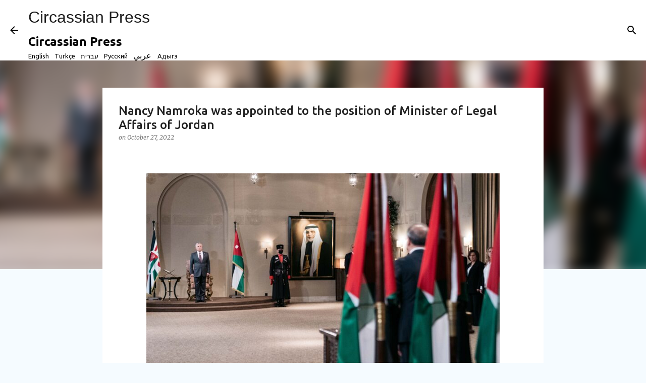

--- FILE ---
content_type: text/html; charset=utf-8
request_url: https://www.google.com/recaptcha/api2/aframe
body_size: 266
content:
<!DOCTYPE HTML><html><head><meta http-equiv="content-type" content="text/html; charset=UTF-8"></head><body><script nonce="cYtmccYVgCK91OAQNZDubg">/** Anti-fraud and anti-abuse applications only. See google.com/recaptcha */ try{var clients={'sodar':'https://pagead2.googlesyndication.com/pagead/sodar?'};window.addEventListener("message",function(a){try{if(a.source===window.parent){var b=JSON.parse(a.data);var c=clients[b['id']];if(c){var d=document.createElement('img');d.src=c+b['params']+'&rc='+(localStorage.getItem("rc::a")?sessionStorage.getItem("rc::b"):"");window.document.body.appendChild(d);sessionStorage.setItem("rc::e",parseInt(sessionStorage.getItem("rc::e")||0)+1);localStorage.setItem("rc::h",'1768613681556');}}}catch(b){}});window.parent.postMessage("_grecaptcha_ready", "*");}catch(b){}</script></body></html>